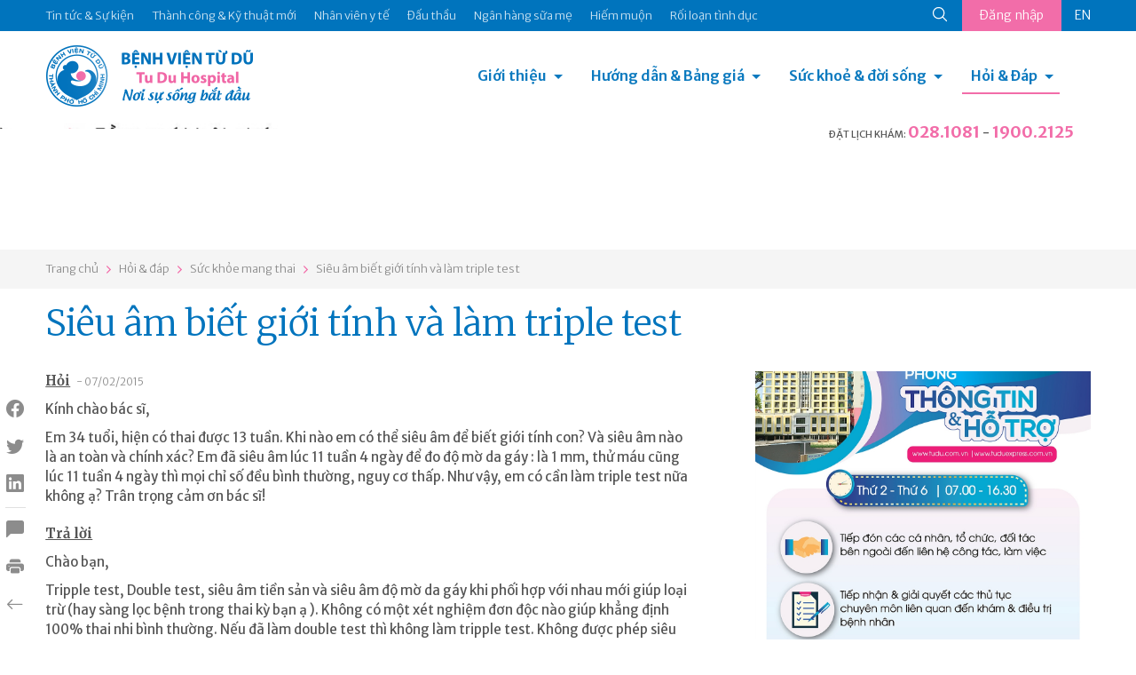

--- FILE ---
content_type: text/html; charset=utf-8
request_url: https://www.tudu.com.vn/vn/suc-khoe-mang-thai/sieu-am-biet-gioi-tinh-va-lam-triple-test/
body_size: 18335
content:
<!DOCTYPE html><html><head><!-- Powered by Hai Nhan CRM 3.5   http://www.hainhan.com --> 
 <title>Siêu âm biết giới tính và làm triple test</title><meta name="description" content="Siêu âm biết giới tính và làm triple test"><meta name="keywords" content="Siêu âm biết giới tính và làm triple test"><meta property="og:type" content="website" /><meta property="og:title"  content="Siêu âm biết giới tính và làm triple test"/><meta property="og:url"  content="http://tudu.com.vn/vn/index.html"/><meta property="og:image"  content="http://tudu.com.vn/images/logo-share.png"/><meta property="og:image:width" content="555"/><meta property="og:image:height" content="555"/><meta property="og:description" content="Siêu âm biết giới tính và làm triple test"/><meta name="viewport" content="width=device-width, initial-scale=1"><meta http-equiv="Content-Type" content="text/html; charset=UTF-8"><meta http-equiv="X-UA-Compatible" content="IE=edge"><meta name="viewport" content="width=device-width, initial-scale=1.0, minimum-scale=1.0, maximum-scale=1.0, user-scalable=no"><meta name="apple-mobile-web-app-capable" content="yes"><link rel="stylesheet" href="https://cdnjs.cloudflare.com/ajax/libs/normalize/5.0.0/normalize.min.css"><link href="https://cdn.jsdelivr.net/npm/bootstrap@5.0.2/dist/css/bootstrap.min.css" rel="stylesheet" integrity="sha384-EVSTQN3/azprG1Anm3QDgpJLIm9Nao0Yz1ztcQTwFspd3yD65VohhpuuCOmLASjC" crossorigin="anonymous"><link rel="stylesheet" href="/lib/css/swiper/dist/css/swiper.css"><link href="/lib/css/style.css" rel="stylesheet" type="text/css"><link href="/lib/css/comment.css" rel="stylesheet" type="text/css"><script type="text/javascript" src="/lib/js/jquery-1.12.3.min.js" ></script><script type="text/javascript" src="/lib/js/jquery-2.2.3.min.js"></script><script src="https://cdn.jsdelivr.net/npm/bootstrap@5.0.2/dist/js/bootstrap.bundle.min.js" integrity="sha384-MrcW6ZMFYlzcLA8Nl+NtUVF0sA7MsXsP1UyJoMp4YLEuNSfAP+JcXn/tWtIaxVXM" crossorigin="anonymous"></script><script type="module" src="https://unpkg.com/ionicons@7.1.0/dist/ionicons/ionicons.esm.js"></script><script nomodule src="https://unpkg.com/ionicons@7.1.0/dist/ionicons/ionicons.js"></script><link rel="stylesheet" href="/lib/js/layerslider/layerslider.css" type="text/css"><script src="/lib/js/layerslider/greensock.js" type="text/javascript"></script><script src="/lib/js/layerslider/layerslider.transitions.js" type="text/javascript"></script><script src="/lib/js/layerslider/layerslider.kreaturamedia.jquery.js" type="text/javascript"></script><script src="/lib/css/swiper/dist/js/swiper.min.js"></script><script language=JavaScript1.2 src="/lib/js/default.js" type=text/javascript></script><script language=JavaScript1.2 src="/lib/js/comment.js" type=text/javascript></script><script language="javascript" src="/lib/js/xmlhttp.js" type=text/javascript></script><link href="/lib/js/photoswipe/photoswipe.css?v=4.1.1-1.0.4" rel="stylesheet"><link href="/lib/js/photoswipe/default-skin/default-skin.css?v=4.1.1-1.0.4" rel="stylesheet"><script src="/lib/js/photoswipe/photoswipe.min.js?v=4.1.1-1.0.4"></script><script src="/lib/js/photoswipe/photoswipe-ui-default.min.js?v=4.1.1-1.0.4"></script><meta name="_mg-domain-verification" content="b564fdda838d43c4848c3e5af9e3ca89" /><meta name="a.validate.02" content="D57hZ40kJdNQ69Ex5ArsvTY6Yqrjx8EIwy2J" /></head><body><header><div class="menu-top"><div class="container"><ul class="nav-menu-top"><li><a href="https://tuduexpress.com.vn" target="_blank" title="Tin tức & Sự kiện" alt="Tin tức & Sự kiện">Tin tức & Sự kiện</a></li><li><a href="https://tuduexpress.com.vn/vn/tin-tuc-su-kien/tin-tuc/thanh-cong-va-ky-thuat-moi/" title="Thành công & Kỹ thuật mới" alt="Thành công & Kỹ thuật mới">Thành công & Kỹ thuật mới</a></li><li><a href="https://tuduexpress.com.vn/vn/nhan-vien-y-te/" title="Nhân viên y tế" alt="Nhân viên y tế">Nhân viên y tế</a></li><li><a href="https://tuduexpress.com.vn/vn/tin-tuc-su-kien/thong-tin-dau-thau/" title="Đấu thầu" alt="Đấu thầu">Đấu thầu</a></li><li><a href="https://nganhangsuame.tudu.com.vn" target="_blank" title="Ngân hàng sữa mẹ" alt="Ngân hàng sữa mẹ">Ngân hàng sữa mẹ</a></li><li><a href="https://hiemmuon.tudu.com.vn/" target="_blank" title="Hiếm muộn" alt="Hiếm muộn">Hiếm muộn</a></li><li><a href="https://tuduexpress.com.vn/vn/y-hoc-thuong-thuc/ke-hoach-gia-dinh/roi-loan-tinh-duc/" title="Rối loạn tình dục" alt="Rối loạn tình dục">Rối loạn tình dục</a></li></ul><div class="menu-top-right">  <div class="search-icon">  <form id="fsm" name="fsm" action="/xmlhttp.aspx?FID=6&Search=1" method="post">  <input type="text" id="searchid" name="searchid" placeholder="Tìm kiếm" onkeypress="return keyEnter(event)" class="search-input" onclick="this.value=''" autocomplete="off">  <a href="javascript:void(0);" id="searchico"><ion-icon name="search-outline"></ion-icon></a>  </form>  </div>  <div class="button-login">    <a href="/default.aspx?FID=3&AccountBar=1" id="login_text">Đăng nhập</a>    <script  type="text/javascript">    showXmlHttp2(xmlhttp_login_text, '/xmlhttp.aspx?FID=1412', 'login_text');    </script>  </div><div class='language'><a class='en' href="">EN</a></div></div></div></div><div class="container menu-bottom"><div class="logo"><a href="/vn/"><img src="/images/logo.png"></div><div class="menu"><link rel="stylesheet" href="/lib/css/cssmenu/styles.css"><script src="/lib/css/cssmenu/script.js"></script><div id="cssmenu"><ul><li class="has-sub"><a href="/vn/gioi-thieu/">Giới thiệu</a><ul><li><a style="" href="/vn/gioi-thieu/lich-su-hinh-thanh/">Lịch sử hình thành</a></li><li><a style="" href="/vn/gioi-thieu/co-cau-to-chuc/">Cơ cấu tổ chức</a></li><li><a style="" href="/vn/gioi-thieu/cac-chuyen-khoa/">Các chuyên khoa</a></li><li><a style="" href="/vn/gioi-thieu/phong-dao-tao-chi-dao-tuyen/">Phòng Đào tạo - Chỉ đạo tuyến</a></li><li><a style="" href="/vn/gioi-thieu/thu-vien-dien-tu/">Thư viện điện tử</a></li><li><a style="" href="/vn/gioi-thieu/van-ban-qui-pham-phap-luat/">Văn bản qui phạm pháp luật</a></li><li><a style="" href="/vn/gioi-thieu/van-ban-cua-benh-vien/">Văn bản của bệnh viện</a></li><li><a style="" href="/vn/gioi-thieu/ca-mo-viet-duc-va-tinh-nguoi/">Ca mổ Việt - Đức và tình người</a></li></ul></li><li class="has-sub"><a href="/vn/huong-dan-dich-vu/">Hướng dẫn & Bảng giá</a><ul><li><a style="" href="/vn/huong-dan-dich-vu/dich-vu-sanh-mo/">Dịch vụ Sanh / Mổ</a></li><li><a style="" href="/vn/huong-dan-dich-vu/kham-thai/">Khám thai</a></li><li><a style="" href="/vn/huong-dan-dich-vu/kham-phu-khoa/">Khám Phụ khoa</a></li><li><a style="" href="/vn/huong-dan-dich-vu/kham-hiem-muon/">Khám Hiếm muộn</a></li><li><a style="" href="/vn/huong-dan-dich-vu/kham-ke-hoach-gia-dinh/">Khám Kế hoạch gia đình</a></li><li><a style="" href="/vn/huong-dan-dich-vu/kham-nhi/">Khám Nhi</a></li><li><a style="" href="/vn/huong-dan-dich-vu/tao-hinh-tham-my/">Tạo hình thẩm mỹ</a></li><li><a style="" href="/vn/huong-dan-dich-vu/thu-tuc-hanh-chinh/">Thủ tục hành chính</a></li><li><a style="" href="/vn/huong-dan-dich-vu/bang-gia/">Bảng giá</a></li><li><a style="" href="/vn/huong-dan-dich-vu/kham-doan/">Khám Đoàn</a></li></ul></li><li class="has-sub"><a href="/vn/y-hoc-thuong-thuc/">Sức khoẻ & đời sống</a><ul><li><a style="" href="/vn/y-hoc-thuong-thuc/diem-bao/">Điểm báo</a></li><li><a style="" href="/vn/y-hoc-thuong-thuc/suc-khoe-phu-nu/">Sức khỏe phụ nữ</a></li><li><a style="" href="/vn/y-hoc-thuong-thuc/ke-hoach-gia-dinh/">Kế hoạch gia đình</a></li><li><a style="" href="/vn/y-hoc-thuong-thuc/hiem-muon/">Hiếm muộn</a></li><li><a style="" href="/vn/y-hoc-thuong-thuc/thong-tin-thuoc/">Thông tin thuốc</a></li><li><a style="" href="/vn/y-hoc-thuong-thuc/nuoi-con-bang-sua-me/">Nuôi con bằng sữa mẹ</a></li><li><a style="" href="/vn/y-hoc-thuong-thuc/to-roi-tu-van-gdsk/">Tờ rơi Tư vấn GDSK</a></li><li><a style="" href="/vn/y-hoc-thuong-thuc/giai-doan-tien-mang-thai/">Giai đoạn tiền mang thai</a></li><li><a style="" href="/vn/y-hoc-thuong-thuc/suc-khoe-thai-ky/">Sức khỏe thai kỳ</a></li><li><a style="" href="/vn/y-hoc-thuong-thuc/suc-khoe-sau-sanh-sau-mo/">Sức khỏe sau sanh/ sau mổ</a></li><li><a style="" href="/vn/y-hoc-thuong-thuc/benh-ly-phu-khoa/">Bệnh lý phụ khoa</a></li></ul></li><li class="has-sub active last-child"><a href="/default.aspx?FID=16&ViewAQMGroup=1">Hỏi & Đáp</a><ul><li><a href="/vn/thong-bao/">Thông báo</a></li><li><a href="/vn/bao-hiem-y-te/">Bảo hiểm y tế</a></li><li><a href="/vn/suc-khoe-mang-thai/">Sức khỏe mang thai</a></li><li><a href="/vn/suc-khoe-cua-be/">Sức khỏe của bé</a></li><li><a href="/vn/suc-khoe-phu-nu/">Sức khỏe phụ nữ</a></li><li><a href="/vn/cac-bien-phap-ngua-thai/">Các biện pháp ngừa thai</a></li><li><a href="/vn/hiem-muon-vo-sinh/">Hiếm muộn - Vô sinh</a></li><li><a href="/vn/roi-loan-tinh-duc-nam-nu/">Rối loạn tình dục Nam - Nữ</a></li><li><a href="/vn/khac/">Khác</a></li></ul></li><li class="menu-on-mobile"><a href="https://tuduexpress.com.vn" target="_blank" title="Tin tức & Sự kiện" alt="Tin tức & Sự kiện">Tin tức & Sự kiện</a></li><li class="menu-on-mobile"><a href="https://tudu.com.vn/vn/tin-tuc-su-kien/tin-tuc/thanh-cong-va-ky-thuat-moi/" title="Thành công & Kỹ thuật mới" alt="Thành công & Kỹ thuật mới">Thành công & Kỹ thuật mới</a></li><li class="menu-on-mobile"><a href="https://tudu.com.vn/vn/nhan-vien-y-te/" title="Nhân viên y tế" alt="Nhân viên y tế">Nhân viên y tế</a></li><li class="menu-on-mobile"><a href="https://tudu.com.vn/vn/tin-tuc-su-kien/thong-tin-dau-thau/" title="Đấu thầu" alt="Đấu thầu">Đấu thầu</a></li><li class="menu-on-mobile"><a href="https://nganhangsuame.tudu.com.vn" target="_blank" title="Ngân hàng sữa mẹ" alt="Ngân hàng sữa mẹ">Ngân hàng sữa mẹ</a></li><li class="menu-on-mobile"><a href="https://hiemmuon.tudu.com.vn/" target="_blank" title="Hiếm muộn" alt="Hiếm muộn">Hiếm muộn</a></li><li class="menu-on-mobile"><a href="https://tudu.com.vn/vn/y-hoc-thuong-thuc/ke-hoach-gia-dinh/roi-loan-tinh-duc/" title="Rối loạn tình dục" alt="Rối loạn tình dục">Rối loạn tình dục</a></li><li class="menu-on-mobile"><form id="fsmm" name="fsmm" action="/xmlhttp.aspx?FID=6&Search=1" method="post"><div class="search-cont"><input type="text" id="searchid_m" placeholder="Tìm kiếm" name="searchid_m" placeholder="" onkeypress="return keyEnter_m(event,'Search')" class="search-input" onclick="this.value=''"></div><div class="search-btn"><a class="search-icon" href="javascript:search_m('Search')"><ion-icon name="search-outline"></ion-icon></a></div></form></li><li class="menu-on-mobile button-login"><a href="javascript:void(0);">Đăng nhập</a><div class='language'><a class='en' href="">EN</a></div></li></ul></div></div><div class="hotline-header">  <div class="tab-head-top"></div>  <div class="tab-head"><span>ĐẶT LỊCH KHÁM: </span><a href="tel:0281081">028.1081</a> - <a href="tel:19002125">1900.2125</a></p></div></div></div></header><div id="slider-wrapper"><div id="layerslider" style="width: 1440px; height:164px; max-width: 3000px;"><div class="ls-slide" data-ls=""><img src="/data/2025/04/16/13185336_tudu-b2.jpg" class="ls-bg" alt="tudu-b2.jpg"/></div><div class="ls-slide" data-ls=""><img src="/data/2025/04/16/13194983_tudu-b1.jpg" class="ls-bg" alt="tudu-b1.jpg"/></div></div><script>jQuery("#layerslider").layerSlider({skin: 'fullwidth',hoverBottomNav: true,navStartStop: false,navButtons: false,pauseOnHover: false,skinsPath: '/lib/js/layerslider/skins/'});</script></div><div class="navigation"><div class="container"><div id="navpage"><div id="navitem"><a href="/vn/">Trang chủ</a></div><div id="navspace"><ion-icon name="chevron-forward-outline"></ion-icon></div><div id="navitem"><a href="/default.aspx?FID=16&ViewAQMGroup=1">Hỏi & đáp</a></div><div id="navspace"><ion-icon name="chevron-forward-outline"></ion-icon></div><div id="navitem"><a href="/vn/suc-khoe-mang-thai/">Sức khỏe mang thai</a></div><div id="navspace"><ion-icon name="chevron-forward-outline"></ion-icon></div><div id="navitem"><a href="/vn/suc-khoe-mang-thai/sieu-am-biet-gioi-tinh-va-lam-triple-test/">Siêu âm biết giới tính và làm triple test</a></div></div></div></div><section class="page-content"><div class="container"><div class="social_pin"><ul class="social_left"><li><a href="javascript:void(0);" onclick="share_fb('http://tudu.com.vn/vn/suc-khoe-mang-thai/sieu-am-biet-gioi-tinh-va-lam-triple-test/')" class="social_fb btn_share"><i class="bi bi-facebook"></i></a></li><li><a href="javascript:void(0);" onclick="share_twitter('http://tudu.com.vn/vn/suc-khoe-mang-thai/sieu-am-biet-gioi-tinh-va-lam-triple-test/');" class="social_twitter btn_share"><i class="bi bi-twitter"></i></a></li><li><a href="javascript:void(0);" onclick="share_linkedin('http://tudu.com.vn/vn/suc-khoe-mang-thai/sieu-am-biet-gioi-tinh-va-lam-triple-test/');" class="social_linkedin btn_share"><i class="bi bi-linkedin"></i></a></li><li class="border"><a href="#section_comment"><i class="bi bi-chat-left-fill"></i></a></li><li class="catalogue"><a href="javascript:void(0);" onclick="open_catalogue();"><i class="bi bi-card-list"></i></a><ul id="catalogue_view"></ul></li><li><a href="javascript:void(0);" onclick="print_html('content_article', 'Siêu âm biết giới tính và làm triple test');"><i class="bi bi-printer-fill"></i></a></li><li><a href="/vn/suc-khoe-mang-thai/"><i class="bi bi-arrow-left"></i></a></li></ul></div><div><div class="title-article"><h1>Siêu âm biết giới tính và làm triple test</h1></div><div class="row">      <div class="col-md-8 content-article"><div id="content_request"><p><span class="content-request-span">Hỏi</span><span class="date-post"> - 07/02/2015</span></p><div class="content-request">K&iacute;nh ch&agrave;o b&aacute;c sĩ,</p>
<p>Em 34 tuổi, hiện c&oacute; thai được 13 tuần. Khi n&agrave;o em c&oacute; thể si&ecirc;u &acirc;m để biết giới t&iacute;nh con? V&agrave; si&ecirc;u &acirc;m n&agrave;o l&agrave; an to&agrave;n v&agrave; ch&iacute;nh x&aacute;c? Em đ&atilde; si&ecirc;u &acirc;m l&uacute;c 11 tuần 4 ng&agrave;y để đo độ mờ da g&aacute;y : l&agrave; 1 mm, thử m&aacute;u cũng l&uacute;c 11 tuần 4 ng&agrave;y th&igrave; mọi chỉ số đều b&igrave;nh thường, nguy cơ thấp. Như vậy, em c&oacute; cần l&agrave;m triple test nữa kh&ocirc;ng ạ? Tr&acirc;n trọng cảm ơn b&aacute;c sĩ!</div></div><div id="content_reply"><p><span class="content-reply-span">Trả lời</span></p><div class="content-reply">Ch&agrave;o bạn,</p>
<p>Tripple test, Double test, si&ecirc;u &acirc;m tiền sản v&agrave; si&ecirc;u &acirc;m độ mờ da g&aacute;y khi phối hợp với nhau mới gi&uacute;p loại trừ (hay s&agrave;ng lọc bệnh trong thai kỳ bạn ạ ). Kh&ocirc;ng c&oacute; một x&eacute;t nghiệm đơn độc n&agrave;o gi&uacute;p khẳng định 100% thai nhi b&igrave;nh thường. Nếu đ&atilde; l&agrave;m double test th&igrave; kh&ocirc;ng l&agrave;m tripple test. Kh&ocirc;ng được ph&eacute;p si&ecirc;u &acirc;m giới t&iacute;nh thai nhi theo y&ecirc;u cầu bệnh nh&acirc;n (dương nhi&ecirc;n b&aacute;c sĩ khi si&ecirc;u &acirc;m vẫn biết) trừ những khảo s&aacute;t bệnh l&yacute; c&oacute; li&ecirc;n quan giới t&iacute;nh</p>
<p>Th&acirc;n mến,</p>
<p><strong><strong>Ths. BS Phan Thanh B&igrave;nh</strong>&nbsp;<br /></strong><strong>Khoa Chăm s&oacute;c trước sinh - BV Từ Dũ</strong></p>
</div></div><ins class="adsbygoogle" style="display:block"> <script data-cfasync="false" type="text/javascript" src="//onclickalgo.com/a/display.php?r=5546490"></script></ins>       </div>      <div class="col-md-4 menu-right"><div class="swiper-container s_adv"><div class="swiper-wrapper"><div class="swiper-slide"><div class="swiper-item-full"><div class="avatar-item" style="background-image:url('/data/2026/01/13/09162128_banner-03.jpg');"></div></div></div><div class="swiper-slide"><div class="swiper-item-full"><div class="avatar-item" style="background-image:url('/data/2026/01/07/16302791_banner-webtuduexpress.jpg');"></div></div></div><div class="swiper-slide"><div class="swiper-item-full"><div class="avatar-item" style="background-image:url('/data/2025/12/31/15113531_banner-webtuduexpress.jpg');"></div></div></div><div class="swiper-slide"><div class="swiper-item-full"><div class="avatar-item" style="background-image:url('/data/2025/10/31/10423838_web-03.jpg');"></div></div></div><div class="swiper-slide"><div class="swiper-item-full"><div class="avatar-item" style="background-image:url('/data/2025/10/23/14012265_phong-tu-vantudeexpress.jpg');"></div></div></div><div class="swiper-slide"><div class="swiper-item-full"><div class="avatar-item" style="background-image:url('/data/2025/10/06/14053837_hoc-tap-hcm-02.jpg');"></div></div></div><div class="swiper-slide"><div class="swiper-item-full"><div class="avatar-item" style="background-image:url('/data/2025/09/15/13282741_kg-vh-hc-m-02.jpg');"></div></div></div><div class="swiper-slide"><div class="swiper-item-full"><div class="avatar-item" style="background-image:url('/data/2025/07/25/22353076_banner-02.jpg');"></div></div></div><div class="swiper-slide"><div class="swiper-item-full"><div class="avatar-item" style="background-image:url('/data/2025/07/03/11574103_llv-t7-03.jpg');"></div></div></div><div class="swiper-slide"><div class="swiper-item-full"><div class="avatar-item" style="background-image:url('/data/2025/06/26/15505555_hm-llv-05.jpg');"></div></div></div><div class="swiper-slide"><div class="swiper-item-full"><div class="avatar-item" style="background-image:url('/data/2025/05/28/19345573_thong-tim-03.jpg');"></div></div></div><div class="swiper-slide"><div class="swiper-item-full"><div class="avatar-item" style="background-image:url('/data/2025/05/26/11425870_goi-sinh-moright-web.jpg');"></div></div></div><div class="swiper-slide"><div class="swiper-item-full"><div class="avatar-item" style="background-image:url('/data/2025/04/11/07495590_kv-104-v2292x443.jpg');"></div></div></div><div class="swiper-slide"><div class="swiper-item-full"><div class="avatar-item" style="background-image:url('/data/2025/04/10/14195639_td-bv-03.jpg');"></div></div></div><div class="swiper-slide"><div class="swiper-item-full"><div class="avatar-item" style="background-image:url('/data/2025/03/25/14291559_right-08.jpg');"></div></div></div><div class="swiper-slide"><div class="swiper-item-full"><div class="avatar-item" style="background-image:url('/data/2025/02/22/11035563_untitled-1-02.jpg');"></div></div></div><div class="swiper-slide"><div class="swiper-item-full"><div class="avatar-item" style="background-image:url('/data/2024/12/21/15200353_banner-02.jpg');"></div></div></div><div class="swiper-slide"><div class="swiper-item-full"><div class="avatar-item" style="background-image:url('/data/2024/12/05/13155840_home-tuduexpress.jpg');"></div></div></div><div class="swiper-slide"><div class="swiper-item-full"><div class="avatar-item" style="background-image:url('/data/2024/10/25/20360675_z5967238764526d0b15d8eae2b75a5f0e84b02b7b86809.jpg');"></div></div></div><div class="swiper-slide"><div class="swiper-item-full"><div class="avatar-item" style="background-image:url('/data/2025/10/23/14462906_tra-kq-qrstandee.jpg');"></div></div></div></div><!-- Add Pagination --><div class="swiper-pagination"></div><!-- Add Arrows --><div class="swiper-button-next"><ion-icon name="chevron-forward-outline"></ion-icon></div><div class="swiper-button-prev"><ion-icon name="chevron-back-outline"></ion-icon></div></div><!-- Initialize Swiper --><script>Swiper_Option_Adv('s_adv')</script>      </div></div></div></div></section><section class="section-other-articles"><div class="container title">  <div class="title-other-articles">Các bài viết khác</div></div><div class="container content-swiper"><div class="swiper-container s_other"><div class="swiper-wrapper"><div class="swiper-slide"><div class="aqm-item"><div class="aqm-item-title"><div class="aqm-item-datetime old"><span class="day">23</span><span class="month">tháng 03</span></div><div class="aqm-item-name"><a href="/vn/suc-khoe-mang-thai/xet-nghiem-thalasimia/">Xét nghiệm thalasimia</a></div></div><div class="aqm-item-content">K&iacute;nh ch&agrave;o chị Mỹ Hạnh</p>
<p>Anh chị n&ecirc;n v&agrave;o bệnh viện Từ Dũ khi thai từ 11 &ndash; 13 tuần để được kh&aacute;m thai, tư vấn, l&agrave;m c&aacute;c x&eacute;t nghiệm s&agrave;ng lọc v&agrave; chẩn đo&aacute;n bệnh thalassemia v&agrave; bất thường di truyền, dị tật bẩm sinh sớm.</p>
<p>Ch&uacute;c chị được như &yacute;.</p>
<p><strong>TS. BS. Nguyễn Khắc H&acirc;n Hoan</strong></p>
<p><strong>K.X&eacute;t nghiệm di truyền y học - BV Từ Dũ</strong>&nbsp;</p>

</div></div></div><div class="swiper-slide"><div class="aqm-item"><div class="aqm-item-title"><div class="aqm-item-datetime old"><span class="day">12</span><span class="month">tháng 03</span></div><div class="aqm-item-name"><a href="/vn/suc-khoe-mang-thai/các-loại-hình-sinh-tại-tù-dũ/">Các loại hình sinh tại Từ Dũ</a></div></div><div class="aqm-item-content">Ch&agrave;o bạn,</p>
<p>Hiện tại bệnh viện c&oacute; c&aacute;c g&oacute;i sinh ( kh&ocirc;ng mang t&iacute;nh chất trọn g&oacute;i m&agrave; chỉ c&oacute; chi ph&iacute; sinh ) :</p>
<p>Chi ph&iacute; sanh như sau :</p>
<p>+ Sinh thường : khoảng 2 triệu</p>
<p>+ Sinh dịch vụ : khoảng 4 triệu</p>
<p>+ Sinh mổ thường : khoảng 4,5 triệu</p>
<p>+ Sinh mổ dịch vụ : khoảng 6.5 triệu</p>
<p>+ Sinh dịch vụ gia đ&igrave;nh : khoảng 4.5 triệu</p>
<p>Chi ph&iacute; tr&ecirc;n chưa bao gồm tiền thuốc v&agrave; tiền ph&ograve;ng nằm sau sinh ( gi&aacute; từ 100.000 đến 2.000.000đ/ ph&ograve;ng/ ng&agrave;y - t&ugrave;y theo loại ph&ograve;ng bạn chọn, bạn sẽ được tư vấn về số lượng người 1 ph&ograve;ng c&ugrave;ng với gi&aacute; ph&ograve;ng tại quầy chăm s&oacute;c kh&aacute;ch h&agrave;ng.)</p>
<p>Với dịch vụ sinh gia đ&igrave;nh, khi bạn v&agrave;o ph&ograve;ng chuẩn bị sanh th&igrave; chị c&oacute; thể chọn 1 trong những người th&acirc;n của m&igrave;nh để c&ugrave;ng chị trải qua cuộc vượt cạn. Bạn c&oacute; thể tham khảo th&ecirc;m đường dẫn sau để biết về dịch vụ n&agrave;y :&nbsp;<a href=&#34;/vn/suc-khoe-mang-thai/hoi-ve-dich-vu-gia-dinh-cung-sinh/&#34;>http://tudu.com.vn/vn/suc-khoe-mang-thai/hoi-ve-dich-vu-gia-dinh-cung-sinh/</a></p>
<p>Với &#34;dịch vụ sanh dịch vụ&#34; th&igrave; kh&ocirc;ng &aacute;p dụng t&iacute;nh BHYT được bạn nh&eacute;.</p>
<p>Khi Bạn nhập viện sanh, người nh&agrave; sẽ được hướng dẫn v&agrave; ngồi đợi tại đơn vị Chăm s&oacute;c kh&aacute;ch h&agrave;ng của bệnh viện v&agrave; người nh&agrave; sẽ đăng k&yacute; giường nằm sau sanh cho sản phụ tại đ&acirc;y.</p>
<p>Ph&ograve;ng dịch vụ của bệnh viện c&oacute; nhiều loại, gi&aacute; tiền phụ thuộc v&agrave;o số giường trong ph&ograve;ng v&agrave; cơ sở vật chất tại ph&ograve;ng. Ph&ograve;ng dịch vụ một người tại Khu hậu sản M l&agrave; 1.200.000 đồng, Khu hậu sản H l&agrave; 700.000 đồng, 1.000.000 đồng, 1.500.000 đồng, tại Khu hậu sản N l&agrave; 1.500.000 đồng.&hellip;</p>
<p>Khi đến kh&aacute;m thai hoặc v&agrave;o nhập viện sanh, Bạn c&oacute; thể tham khảo th&ecirc;m bảng gi&aacute; ph&ograve;ng tại Đơn vị Chăm s&oacute;c kh&aacute;ch h&agrave;ng của bệnh viện.</p>
<p>Ch&uacute;c bạn vui, khỏe.</p>
<p><strong>CNHS. Th&aacute;i Thị Lệ Thu</strong><br /><strong>Ph&ograve;ng Điều dưỡng - Bệnh viện Từ Dũ</strong></p>
<p><strong>KS. Trần Thị Hoan<br />P. C&ocirc;ng nghệ th&ocirc;ng tin - BV Từ Dũ&nbsp;</strong></div></div></div><div class="swiper-slide"><div class="aqm-item"><div class="aqm-item-title"><div class="aqm-item-datetime old"><span class="day">04</span><span class="month">tháng 03</span></div><div class="aqm-item-name"><a href="/vn/suc-khoe-mang-thai/mang-thai-tuan-dau/">Mang thai tuần đầu</a></div></div><div class="aqm-item-content">Ch&agrave;o bạn,</p>
<p>Si&ecirc;u &acirc;m đầu d&ograve; &acirc;m đạo gi&uacute;p x&aacute;c định c&aacute;c thai kỳ sớm v&agrave; kh&ocirc;ng c&oacute; ảnh hưởng tr&ecirc;n thai, ni&ecirc;m mạc như vậy l&agrave; b&igrave;nh thường. C&aacute;c thuốc dưỡng thai trong giai đoạn n&agrave;y gồm acid folic, c&aacute;c progesterone tự nhi&ecirc;n v&agrave; si&ecirc;u &acirc;m kiểm lại sau 2 tuần. C&aacute;c loại thuốc bổ kh&aacute;c chỉ c&oacute; gi&aacute; trị hỗ trợ m&agrave; th&ocirc;i.</p>
<p>Th&acirc;n mến,</p>
<p><strong><strong>Ths. BS Phan Thanh B&igrave;nh</strong>&nbsp;<br /></strong><strong>Khoa Chăm s&oacute;c trước sinh - BV Từ Dũ</strong></p>
</div></div></div><div class="swiper-slide"><div class="aqm-item"><div class="aqm-item-title"><div class="aqm-item-datetime old"><span class="day">04</span><span class="month">tháng 03</span></div><div class="aqm-item-name"><a href="/vn/suc-khoe-mang-thai/xin-duoc-tu-van-15979/">Xin được tư vấn</a></div></div><div class="aqm-item-content">Ch&agrave;o bạn,</p>
<p>Bạn chỉ cần kh&aacute;m thai định kỳ đ&uacute;ng theo lịch ở những chỗ c&oacute; dịch vụ kh&aacute;m thai v&agrave; chẩn đo&aacute;n tiền sản tốt (H&ugrave;ng Vương, Từ Dũ) th&igrave; sẽ được cung cấp c&aacute;c khảo s&aacute;t cần thiết. Khi kh&aacute;m nhớ cho b&aacute;c sĩ biết đ&atilde; tiếp x&uacute;c c&aacute;c h&oacute;a chất g&igrave; v&agrave; mức độ tiếp x&uacute;c như thế n&agrave;o để c&oacute; hướng dẫn cụ thể hơn. Bạn an t&acirc;m, kh&ocirc;ng phải cứ tiếp x&uacute;c h&oacute;a chất l&agrave; sinh con dị tật đ&acirc;u</p>
<p>Th&acirc;n mến,</p>
<p><strong><strong>Ths. BS Phan Thanh B&igrave;nh</strong>&nbsp;<br /></strong><strong>Khoa Chăm s&oacute;c trước sinh - BV Từ Dũ</strong></p>
</div></div></div><div class="swiper-slide"><div class="aqm-item"><div class="aqm-item-title"><div class="aqm-item-datetime old"><span class="day">04</span><span class="month">tháng 03</span></div><div class="aqm-item-name"><a href="/vn/suc-khoe-mang-thai/vet-mo-boc-tach-nhan-xo-tu-cung-duoc-sanh-nga-am-dao-khong/">Vết mổ bóc tách nhân xơ tử cung được sanh ngã âm đạo không?</a></div></div><div class="aqm-item-content">Ch&agrave;o bạn,</p>

<p>Khi mổ b&oacute;c nh&acirc;n xơ kh&ocirc;ng cần ph&acirc;n biệt mổ ngang hay mổ dọc v&agrave; kh&ocirc;ng c&oacute; chỉ định sinh ng&atilde; &acirc;m đạo bạn ạ v&igrave; nguy cơ vỡ tử cung cao lắm trừ những trường hợp b&oacute;c u xơ dưới thanh mạc c&oacute; cuống th&ocirc;i. Bạn l&agrave;m mất giấy mổ th&igrave; bạn c&oacute; thể li&ecirc;n hệ ph&ograve;ng kế hoạch tổng hợp để xin lại hồ sơ nhưng theo t&ocirc;i biết c&aacute;c hồ sơ kh&ocirc;ng c&oacute; tai biến chỉ lưu kho khoảng 3 năm m&agrave; th&ocirc;i.</p>
<p>Th&acirc;n mến,</p>
<p><strong><strong>Ths. BS Phan Thanh B&igrave;nh</strong>&nbsp;<br /></strong><strong>Khoa Chăm s&oacute;c trước sinh - BV Từ Dũ</strong></p>
<p>
<div>Trường hợp của em cần xin lại giấy ra viện, em li&ecirc;n hệ Ph&ograve;ng Kế hoạch Tổng hợp, lầu 1, Khu D</div>
<div>em nh&eacute;</div>
<div>Ch&agrave;o em, ch&uacute;c em sức khỏe</div>
<div style=&#34;font-weight: bold;&#34;><strong>CV. Nguyễn Thị Phương Anh<br />P. Kế hoạch tổng hợp - BV Từ Dũ</strong></div>
</div></div></div><div class="swiper-slide"><div class="aqm-item"><div class="aqm-item-title"><div class="aqm-item-datetime old"><span class="day">04</span><span class="month">tháng 03</span></div><div class="aqm-item-name"><a href="/vn/suc-khoe-mang-thai/suc-khoe-thai-nhi-15984/">Sức khỏe thai nhi</a></div></div><div class="aqm-item-content">Ch&agrave;o Phượng,</p>
<p>C&aacute;c l&yacute; luận như tr&ecirc;n thường kh&ocirc;ng c&oacute; cơ sở khoa học, tuy nhi&ecirc;n nếu bạn ăn qu&aacute; cay c&oacute; thể g&acirc;y rối loạn ti&ecirc;u h&oacute;a v&agrave; c&oacute; thể g&acirc;y ti&ecirc;u chảy hoặc t&aacute;o b&oacute;n v&agrave; khi đ&oacute; kh&ocirc;ng c&oacute; lợi cho thai kỳ, c&ograve;n ăn đồ ăn t&iacute;nh h&agrave;n m&agrave; l&agrave;m b&eacute; vi&ecirc;m phổi l&agrave; chuyện v&ocirc; l&yacute; bạn ạ.</p>
<p>Th&acirc;n mến,</p>
<p><strong><strong>Ths. BS Phan Thanh B&igrave;nh</strong>&nbsp;<br /></strong><strong>Khoa Chăm s&oacute;c trước sinh - BV Từ Dũ</strong></p>
</div></div></div><div class="swiper-slide"><div class="aqm-item"><div class="aqm-item-title"><div class="aqm-item-datetime old"><span class="day">27</span><span class="month">tháng 02</span></div><div class="aqm-item-name"><a href="/vn/suc-khoe-mang-thai/em-muon-hoi-ve-ngay-rung-trung/">Em muốn hỏi về ngày rụng trứng</a></div></div><div class="aqm-item-content">Ch&agrave;o bạn,</p>
<p>Bạn n&ecirc;n quan hệ quanh ng&agrave;y rụng trứng th&igrave; &ldquo;ch&agrave;ng-tinh tr&ugrave;ng&rdquo; v&agrave; &ldquo;n&agrave;ng-trứng&rdquo; sẽ dễ &lsquo;gặp mặt v&agrave; b&eacute;n duy&ecirc;n&rsquo; hơn. Ng&agrave;y rụng trứng l&yacute; thuyết nếu chu kỳ kinh của bạn đều 28-30 ng&agrave;y l&agrave; v&agrave;o khoảng ng&agrave;y 14-16 của chu kỳ kinh. Bạn n&ecirc;n quan hệ vợ chồng đều đặn v&agrave;o tuần lễ quanh thời điểm n&agrave;y th&igrave; x&aacute;c suất thụ thai sẽ cao hơn.</p>
<p>Th&acirc;n mến,</p>
<p><strong>BS. Trịnh Nhựt Thư Hương<br /></strong><strong>Khoa Chăm s&oacute;c trước sinh - BV Từ Dũ</strong></p>
</div></div></div><div class="swiper-slide"><div class="aqm-item"><div class="aqm-item-title"><div class="aqm-item-datetime old"><span class="day">27</span><span class="month">tháng 02</span></div><div class="aqm-item-name"><a href="/vn/suc-khoe-mang-thai/suc-khoe-15749/">Sức khỏe</a></div></div><div class="aqm-item-content">Ch&agrave;o bạn,</p>

<p>Kh&ocirc;ng r&otilde; nang buồng trứng của bạn được m&ocirc; tả k&iacute;ch thước, c&aacute;c đặc t&iacute;nh qua si&ecirc;u &acirc;m như thế n&agrave;o, nghĩ nhiều l&agrave; nang hay u? &nbsp;T&igrave;nh trạng thai kỳ hiện ra sao.</p>
<p>- Nếu l&agrave; u buồng trứng : Xử tr&iacute; thai kỳ v&agrave; u buồng trứng t&ugrave;y thuộc v&agrave;o nhiều yếu tố: tuổi thai, k&iacute;ch thước mật độ đặc t&iacute;nh khối u buồng trứng c&aacute;c chất sinh h&oacute;a chỉ điểm u&hellip;</p>
<p>- Nếu l&agrave; nang buồng trứng c&oacute; thể&nbsp; l&agrave; nang buồng trứng cơ nang, hoặc nang ho&agrave;ng thể thai kỳ, th&igrave; chỉ theo d&otilde;i v&agrave; kh&ocirc;ng can thiệp g&igrave; th&ecirc;m.</p>
<p>- Một số trường hợp, v&iacute; dụ khối u to, nghi ngờ &aacute;c t&iacute;nh, hay c&oacute; biến chứng xoắn, c&oacute; thể sẽ được can thiệp phẫu thuật (nội soi hoặc mổ hở).</p>
<p>V&igrave; bạn kh&ocirc;ng m&ocirc; tả r&otilde; đặc t&iacute;nh khối nang n&ecirc;n kh&ocirc;ng thể ti&ecirc;n lượng với việc mang thai của bạn.</p>
<p>Th&acirc;n mến,</p>
<p><strong>BS. Trịnh Nhựt Thư Hương<br /></strong><strong>Khoa Chăm s&oacute;c trước sinh - BV Từ Dũ</strong></div></div></div><div class="swiper-slide"><div class="aqm-item"><div class="aqm-item-title"><div class="aqm-item-datetime old"><span class="day">27</span><span class="month">tháng 02</span></div><div class="aqm-item-name"><a href="/vn/suc-khoe-mang-thai/kham-thai-15804/">Khám thai</a></div></div><div class="aqm-item-content">Ch&agrave;o bạn,</p>

<p>B&aacute;c sĩ tại Khoa Chăm s&oacute;c trước sinh bệnh viện Từ Dũ sẽ dựa tr&ecirc;n những g&igrave; đ&atilde; ghi nhận trong hồ sơ kh&aacute;m thai của bạn, để đ&aacute;nh gi&aacute; thai kỳ v&agrave; thực hiện tiếp những g&igrave; c&ograve;n thiếu v&agrave; chưa l&agrave;m; kh&ocirc;ng cho chỉ định x&eacute;t nghiệm lại nếu kh&ocirc;ng cần thiết.</p>
<p>Bạn vẫn uống theo toa b&aacute;c sĩ ở ph&ograve;ng kh&aacute;m tư k&ecirc; toa. Khi đi kh&aacute;m tại bệnh viện, b&aacute;c sĩ sẽ cho toa thuốc mới khi bạn đi kh&aacute;m v&agrave; đ&atilde; hết thuốc cũ.</p>
<p>Th&acirc;n mến,</p>
<p><strong>BS. Trịnh Nhựt Thư Hương<br /></strong><strong>Khoa Chăm s&oacute;c trước sinh - BV Từ Dũ</strong></div></div></div><div class="swiper-slide"><div class="aqm-item"><div class="aqm-item-title"><div class="aqm-item-datetime old"><span class="day">27</span><span class="month">tháng 02</span></div><div class="aqm-item-name"><a href="/vn/suc-khoe-mang-thai/co-thai-hay-khong-15797/">Có thai hay không</a></div></div><div class="aqm-item-content">Ch&agrave;o bạn,</p>
<p>Si&ecirc;u &acirc;m, d&ugrave; qua ng&atilde; bụng hay qua ng&atilde; &acirc;m đạo vẫn chưa c&oacute; bằng chứng khoa học n&agrave;o chứng minh l&agrave; g&acirc;y hại cho thai. Mỗi loại đầu d&ograve; si&ecirc;u &nbsp;&acirc;m sẽ c&oacute; những đặc t&iacute;nh kh&aacute;c biệt nhau, v&agrave; chỉ định cụ thể trong những t&igrave;nh huống l&acirc;m s&agrave;ng kh&aacute;c nhau. Si&ecirc;u &acirc;m khi tuổi thai c&ograve;n sớm vẫn chưa thể thấy t&uacute;i thai, một số trường hợp c&oacute; thể c&oacute; h&igrave;nh ảnh t&uacute;i thai giả.</p>
<p>Si&ecirc;u &acirc;m với đầu d&ograve; qua ng&atilde; &acirc;m đạo sẽ thấy h&igrave;nh ảnh thai nhi sớm hơn, từ tuổi thai khoảng 4 &ndash; 5 tuần. Si&ecirc;u &acirc;m ng&atilde; bụng sẽ thấy trễ hơn, khi tuổi thai khoảng 6-7 tuần.</p>
<p>Bạn c&oacute; thể được chỉ định thử m&aacute;u, định lượng beta hCG (một nội tiết tố thai kỳ) để x&aacute;c định chắc chắn mang thai.&nbsp;</p>
<p>Bạn n&ecirc;n t&aacute;i kh&aacute;m v&agrave; si&ecirc;u &acirc;m theo đ&uacute;ng lịch hẹn của b&aacute;c sĩ sản khoa để đ&aacute;nh gi&aacute; t&igrave;nh trạng thai.</p>

<p>Th&acirc;n mến,</p>
<p><strong>BS. Trịnh Nhựt Thư Hương<br /></strong><strong>Khoa Chăm s&oacute;c trước sinh - BV Từ Dũ</strong></p>
</div></div></div><div class="swiper-slide"><div class="aqm-item"><div class="aqm-item-title"><div class="aqm-item-datetime old"><span class="day">27</span><span class="month">tháng 02</span></div><div class="aqm-item-name"><a href="/vn/suc-khoe-mang-thai/suc-khoe-mang-thai-15806/">Sức khỏe mang thai</a></div></div><div class="aqm-item-content">Ch&agrave;o bạn,</p>
<p>Bạn n&ecirc;n n&ecirc;u r&otilde; t&igrave;nh trạng thai ghi nhận qua si&ecirc;u &acirc;m, bạn n&ecirc;n đến kh&aacute;m để x&aacute;c định t&igrave;nh trạng ra huyết &acirc;m đạo thế n&agrave;o, cổ tử cung c&oacute; mở hay kh&ocirc;ng. Dịch m&agrave;u n&acirc;u l&agrave; huyết cũ, c&oacute; thể sẽ mất v&agrave;i ng&agrave;y mới c&oacute; thể hết hẳn, v&igrave; huyết sẽ đọng trong &acirc;m đạo, kh&oacute; c&oacute; thể ra hết một lần. Ngo&agrave;i ra, x&eacute;t nghiệm &beta; hCG thế n&agrave;o? Bạn n&ecirc;n đến kh&aacute;m lại theo lịch hẹn của b&aacute;c sĩ để theo d&otilde;i diễn tiến thai kỳ</p>
<p>Hiện tại chưa c&oacute; đủ bằng chứng khoa học về mối li&ecirc;n quan giữa amoniac v&agrave; thai, n&ecirc;n kh&oacute; c&oacute; thể đưa ra kết luận.</p>
<p>Th&acirc;n mến,</p>
<p><strong>BS. Trịnh Nhựt Thư Hương<br /></strong><strong>Khoa Chăm s&oacute;c trước sinh - BV Từ Dũ</strong></p>
</div></div></div><div class="swiper-slide"><div class="aqm-item"><div class="aqm-item-title"><div class="aqm-item-datetime old"><span class="day">26</span><span class="month">tháng 02</span></div><div class="aqm-item-name"><a href="/vn/suc-khoe-mang-thai/suc-khoe-mang-thai-15684/">Sức khỏe mang thai</a></div></div><div class="aqm-item-content">Ch&agrave;o chị,</p>
<p>Blucals soft cap chứa canxi carbonat 750mg v&agrave; cholecalciferol 100IU, thuốc n&agrave;y được chỉ định để bổ sung canxi v&agrave; vitamin D cho phụ nữ đang mang thai.</p>
<p>Melorich 7,5mg c&oacute; th&agrave;nh phần l&agrave; meloxicam thuộc nh&oacute;m thuốc kh&aacute;ng vi&ecirc;m kh&ocirc;ng steroid, thuộc nh&oacute;m C theo ph&acirc;n loại của Cơ quản quản l&yacute; thuốc v&agrave; thực phẩm (FDA) của Hoa Kỳ. FDA đ&atilde; thiết lập hệ thống ph&acirc;n loại mức độ an to&agrave;n của thuốc tr&ecirc;n phụ nữ mang thai bao gồm 5 nh&oacute;m A, B, C, D, X theo thứ tự nguy cơ đối với b&agrave;o thai tăng dần. Nh&oacute;m C c&oacute; nghĩa l&agrave; nghi&ecirc;n cứu tr&ecirc;n động vật cho thấy t&aacute;c dụng c&oacute; hại đối với b&agrave;o thai v&agrave; kh&ocirc;ng c&oacute; nghi&ecirc;n cứu c&oacute; kiểm so&aacute;t ở phụ nữ mang thai; hoặc l&agrave; chưa c&oacute; nghi&ecirc;n cứu tr&ecirc;n người v&agrave; động vật.</p>
<p>Remantin 500mg chứa glucosamin sulfat sodium chlorid, hiện c&oacute; &iacute;t dữ liệu nghi&ecirc;n cứu về mức độ an to&agrave;n khi sử dụng thuốc n&agrave;y trong thai kỳ. Nh&agrave; sản xuất khuyến c&aacute;o phải thận trọng khi d&ugrave;ng cho phụ nữ c&oacute; thai.</p>
<p>Donatryl chứa chondroitin sodium sulfate, gamma-orizanol v&agrave; c&aacute;c đa sinh tố như vitamin B1 (fursultiamine), vitamin B12 (cyanocobalamin), vitamin B2 (riboflavin butyrate), vitamin B3 (nicotinamide), vitamin B5 (calcium pantothenate), vitamin B6 (pyridoxine hydrochloride), vitamin E (tocopherol acetate). Hai hoạt chất chondroitin sodium sulfate v&agrave; gamma-orizanol kh&ocirc;ng c&oacute; dữ liệu nghi&ecirc;n cứu về nguy cơ đối với thai nhi.</p>
<p>Đối với t&ecirc;n thuốc kh&ocirc;ngruan 50mg, chị cần cho biết th&ecirc;m th&agrave;nh phần hoạt chất của thuốc để c&oacute; thể tra cứu ch&iacute;nh x&aacute;c th&ocirc;ng tin.</p>
<p>Chị n&ecirc;n th&ocirc;ng b&aacute;o với c&aacute;c b&aacute;c sĩ chuy&ecirc;n khoa về t&igrave;nh trạng mang thai của m&igrave;nh v&agrave; tất cả những thuốc chị đ&atilde; sử dụng trong thời gian n&agrave;y để thầy thuốc lựa chọn loại thuốc ph&ugrave; hợp v&agrave; an to&agrave;n, cũng như theo d&otilde;i s&aacute;t thai kỳ.</p>
<p>Ch&uacute;c chị c&oacute; một thai kỳ khỏe mạnh v&agrave; đến ng&agrave;y mẹ tr&ograve;n con vu&ocirc;ng.</p>
<p><strong>Ths. Ds. Nguyễn Thị Th&uacute;y Anh<br />Khoa dược - BV Từ Dũ</strong></div></div></div><div class="swiper-slide"><div class="aqm-item"><div class="aqm-item-title"><div class="aqm-item-datetime old"><span class="day">26</span><span class="month">tháng 02</span></div><div class="aqm-item-name"><a href="/vn/suc-khoe-mang-thai/mang-thai-sau-khi-chua-trung/">Mang thai sau khi chửa trứng</a></div></div><div class="aqm-item-content">Ch&agrave;o bạn,</p>
<p>T&oacute;m lại, bạn bị thai trứng th&aacute;ng 4/2014, v&agrave; sau đ&oacute; diễn tiến th&agrave;nh u nguy&ecirc;n b&agrave;o nu&ocirc;i, c&oacute; điều trị MTX; sau điều trị, beta hCG diễn tiến tốt.&nbsp;</p>
<p>V&igrave; kh&ocirc;ng nắm được đầy đủ bệnh &aacute;n của bạn n&ecirc;n ch&uacute;ng t&ocirc;i kh&ocirc;ng thể đ&aacute;nh gi&aacute; nguy cơ v&agrave; giai đoạn của bạn, cũng như&nbsp; kh&ocirc;ng thể đ&aacute;nh gi&aacute; điểm ti&ecirc;n lượng của bạn theo WHO</p>
<p>Về vấn đề ngừa thai sau điều trị u nguy&ecirc;n b&agrave;o nu&ocirc;i, khuyến c&aacute;o : thời gian phải theo d&otilde;i sau u nguy&ecirc;n b&agrave;o nu&ocirc;i l&agrave; 2 năm; nếu bạn c&oacute; thai lại sớm (&lt;12 th&aacute;ng), bạn phải được kh&aacute;m v&agrave; theo d&otilde;i rất kỹ để đ&aacute;nh gi&aacute; diễn tiến của bệnh.</p>
<p>Phương ph&aacute;p tr&aacute;nh thai l&agrave; d&ugrave;ng thuốc vi&ecirc;n tr&aacute;nh thai hoặc d&ugrave;ng bao cao su.</p>
<p>Trước khi mang thai lại, bạn phải được kh&aacute;m tổng qu&aacute;t cũng như sản phụ khoa chuy&ecirc;n biệt v&agrave; l&agrave;m một số x&eacute;t nghiệm để đ&aacute;nh gi&aacute; bạn c&oacute; thể mang thai an to&agrave;n lại được hay chưa.</p>
<p>Th&acirc;n mến,</p>
<p><strong>BS. Trịnh Nhựt Thư Hương<br /></strong><strong>Khoa Chăm s&oacute;c trước sinh - BV Từ Dũ</strong></p>

</div></div></div><div class="swiper-slide"><div class="aqm-item"><div class="aqm-item-title"><div class="aqm-item-datetime old"><span class="day">26</span><span class="month">tháng 02</span></div><div class="aqm-item-name"><a href="/vn/suc-khoe-mang-thai/xin-bac-si-tu-van-15786/">Xin bác sĩ tư vấn</a></div></div><div class="aqm-item-content">Ch&agrave;o bạn,</p>
<p>Bạn đ&atilde; c&oacute; thể đến kh&aacute;m v&agrave; được tư vấn ở thời điểm n&agrave;y. Bạn n&ecirc;n đến Đơn vị tiền sản-Khoa Chăm s&oacute;c trước sinh (khu M1 lầu &nbsp;1) &ndash;BV Từ Dũ để được tư vấn, kh&aacute;m v&agrave; cho thuốc, chuẩn bị cho lần mang thai kế.</p>
<p>Th&acirc;n mến,</p>
<p><strong>BS. Trịnh Nhựt Thư Hương<br /></strong><strong>Khoa Chăm s&oacute;c trước sinh - BV Từ Dũ</strong></p>
</div></div></div><div class="swiper-slide"><div class="aqm-item"><div class="aqm-item-title"><div class="aqm-item-datetime old"><span class="day">26</span><span class="month">tháng 02</span></div><div class="aqm-item-name"><a href="/vn/suc-khoe-mang-thai/viem-duong-tieu-khi-mang-thai/">Viêm đường tiểu khi mang thai</a></div></div><div class="aqm-item-content">Ch&agrave;o bạn,</p>
<p>Bạn đ&atilde; được thực hiện tổng ph&acirc;n t&iacute;ch nước tiểu 10 th&ocirc;ng số. Test n&agrave;y l&agrave; test nhanh, định t&iacute;nh, để x&aacute;c định sự hiện diện nhiều hay &iacute;t tương đối c&aacute;c th&agrave;nh phần tr&ecirc;n. B&igrave;nh thường, kh&ocirc;ng c&oacute; sự hiện diện của hồng cầu (blood), bạch cầu (leucocytes) trong nước tiểu, nhưng với điều kiện phải lấy nước tiểu đ&uacute;ng c&aacute;ch, lấy nước tiểu giữa d&ograve;ng, khi lấy, nếu c&oacute; dịch tiết &acirc;m đạo th&igrave; vẫn c&oacute; những th&agrave;nh phần n&agrave;y; n&ecirc;n đ&acirc;y chưa phải l&agrave; ti&ecirc;u chuẩn v&agrave;ng để chẩn đo&aacute;n nhiễm tr&ugrave;ng tiểu. Phải l&agrave;m th&ecirc;m x&eacute;t nghiệm, bạn sẽ được chỉ định khi đi kh&aacute;m thai. Lời khuy&ecirc;n l&agrave; bạn n&ecirc;n uống nước nhiều, v&igrave; một trong những cơ chế bảo vệ đường tiểu l&agrave; sự lưu th&ocirc;ng của nước tiểu.</p>
<p>Th&acirc;n mến,</p>
<p><strong>BS. Trịnh Nhựt Thư Hương<br /></strong><strong>Khoa Chăm s&oacute;c trước sinh - BV Từ Dũ</strong></p>
</div></div></div><div class="swiper-slide"><div class="aqm-item"><div class="aqm-item-title"><div class="aqm-item-datetime old"><span class="day">26</span><span class="month">tháng 02</span></div><div class="aqm-item-name"><a href="/vn/suc-khoe-mang-thai/em-nen-chuan-bi-gi-truoc-khi-mang-thai/">Em nên chuẩn bị gì trước khi mang thai</a></div></div><div class="aqm-item-content">Ch&agrave;o bạn,</p>
<p>Bổ sung acid folic rất cần thiết khi mang thai, v&igrave; gi&uacute;p ph&ograve;ng ngừa được một số dị tật bẩm sinh mang thai, như kiếm khuyết ống thần kinh..Bạn đ&atilde; c&oacute; sự chuẩn bị như vậy l&agrave; rất tốt. Bạn n&ecirc;n đến kh&aacute;m v&agrave; sẽ được chỉ định toa thuốc cụ thể tại&nbsp; Đơn vị tiền sản-Khoa Chăm s&oacute;c trước sinh.</p>
<p>Nếu bạn đ&atilde; được chẩn đo&aacute;n thiếu m&aacute;u th&igrave; cũng n&ecirc;n đến Đơn vị tiền sản để được chỉ định x&eacute;t nghiệm t&igrave;m nguy&ecirc;n nh&acirc;n. C&aacute;c nguy&ecirc;n nh&acirc;n kh&aacute;c nhau sẽ được xử tr&iacute; kh&aacute;c nhau. Nếu thiếu&nbsp; m&aacute;u hồng cầu nhỏ nhược sắc, sẽ được định hướng t&igrave;m nguy&ecirc;n nh&acirc;n c&oacute; li&ecirc;n quan đến yếu tố di truyền (do gen). Nếu do thiếu sắt th&igrave; sẽ được bổ sung sắt liều ph&ugrave; hợp v&agrave; kiểm tra lại sau đ&oacute;.</p>
<p>Th&acirc;n mến,</p>
<p><strong>BS. Trịnh Nhựt Thư Hương<br /></strong><strong>Khoa Chăm s&oacute;c trước sinh - BV Từ Dũ</strong></p>
</div></div></div><div class="swiper-slide"><div class="aqm-item"><div class="aqm-item-title"><div class="aqm-item-datetime old"><span class="day">26</span><span class="month">tháng 02</span></div><div class="aqm-item-name"><a href="/vn/suc-khoe-mang-thai/suc-khoe-sinh-san-15742/">Sức khỏe sinh sản</a></div></div><div class="aqm-item-content">Ch&agrave;o bạn,</p>
<p>Vậy l&agrave; bạn bị ra huyết &acirc;m đạo bất thường theo kiểu rong huyết từ 16/12 đến 24/1. Beta hCG của bạn xuất hiện trong m&aacute;u, nghĩa l&agrave; bạn c&oacute; thai, nhưng diễn tiến kh&ocirc;ng tăng m&agrave; lại giảm dần theo thời gian, n&ecirc;n nhiều khả năng nhất l&agrave; sẩy thai tự nhi&ecirc;n giai đoạn sớm. Khi bị sẩy thai, huyết &acirc;m đạo c&oacute; thể ra k&eacute;o d&agrave;i hơn kinh, lượng cũng nhiều hơn, c&oacute; thể k&egrave;m đau bụng nhiều hơn. Cũng c&oacute; khả năng l&agrave; m&aacute;u ra lần n&agrave;y l&agrave; của chu kỳ kinh nguyệt mới. Bạn kh&ocirc;ng m&ocirc; tả cụ thể v&agrave; li&ecirc;n tục t&iacute;nh chất ra m&aacute;u như thế n&agrave;o, v&agrave; phải được kh&aacute;m l&acirc;m s&agrave;ng để ghi nhận t&iacute;nh chất của huyết &acirc;m đạo n&ecirc;n rất kh&oacute; đ&aacute;nh gi&aacute;. Hơn nữa, mặc d&ugrave; chỉ số &beta;hCG c&oacute; giảm nhưng chậm n&ecirc;n vẫn chưa thể loại trừ khả năng bạn bị thai ngo&agrave;i tử cung. V&igrave; vậy bạn n&ecirc;n đến kh&aacute;m tại cơ sở y tế chuy&ecirc;n khoa để được chẩn đo&aacute;n v&agrave; xử tr&iacute; ph&ugrave; hợp.</p>
<p>Th&acirc;n mến,</p>
<p><strong>BS. Trịnh Nhựt Thư Hương<br /></strong><strong>Khoa Chăm s&oacute;c trước sinh - BV Từ Dũ</strong></p>
</div></div></div><div class="swiper-slide"><div class="aqm-item"><div class="aqm-item-title"><div class="aqm-item-datetime old"><span class="day">26</span><span class="month">tháng 02</span></div><div class="aqm-item-name"><a href="/vn/suc-khoe-mang-thai/bi-boc-tach-10/">Bị bóc tách #10%</a></div></div><div class="aqm-item-content"><div>
<table cellspacing=&#34;0&#34; cellpadding=&#34;0&#34; align=&#34;left&#34;>
<tbody>
<tr>
<td align=&#34;left&#34; valign=&#34;top&#34;>
<p>Ch&agrave;o bạn,</p>
</td>
</tr>
</tbody>
</table>
</div>
<div></div>
<p>B&oacute;c t&aacute;ch t&uacute;i thai l&agrave; một từ m&ocirc; tả   ghi nhận của si&ecirc;u &acirc;m, khi c&oacute; sự hiện diện của cấu tr&uacute;c dạng dịch quanh t&uacute;i   thai, c&oacute; thể bạn sẽ nghe th&ecirc;m một số thuật ngữ kh&aacute;c như tụ dịch quanh t&uacute;i   thai, động thai v.vv. Ghi nhận trong khoảng 30% c&aacute;c thai kỳ diễn tiến b&igrave;nh   thường c&oacute; dấu chứng n&agrave;y, v&agrave; c&oacute; thể l&agrave; một dấu chứng chẩn đo&aacute;n dọa sẩy thai.   Diễn tiến thai kỳ vẫn c&oacute; thể b&igrave;nh thường nếu kh&ocirc;ng k&egrave;m theo những dấu hiệu   kh&aacute;c như đau bụng, ra huyết &acirc;m đạo v.vv. Bạn kh&ocirc;ng m&ocirc; tả t&igrave;nh trạng thai tr&ecirc;n   si&ecirc;u &acirc;m (tuổi thai ph&ugrave; hợp kh&ocirc;ng, tim thai thế n&agrave;o, vị tr&iacute; b&oacute;c t&aacute;ch so với   b&aacute;nh nhau thế n&agrave;o) v&agrave; c&aacute;c dấu chứng l&acirc;m s&agrave;ng kh&aacute;c n&ecirc;n kh&oacute; đưa ra ti&ecirc;n lượng   cho bạn. Bạn n&ecirc;n đến kh&aacute;m theo hẹn của b&aacute;c sĩ để theo d&otilde;i t&igrave;nh trạng thai.</p>
<p>Th&acirc;n mến,</p>
<p><strong>BS. Trịnh Nhựt Thư Hương<br /></strong><strong>Khoa Chăm s&oacute;c trước sinh - BV Từ Dũ</strong></div></div></div><div class="swiper-slide"><div class="aqm-item"><div class="aqm-item-title"><div class="aqm-item-datetime old"><span class="day">26</span><span class="month">tháng 02</span></div><div class="aqm-item-name"><a href="/vn/suc-khoe-mang-thai/bi-cung-bung-duoi/">Bị cứng bụng dưới</a></div></div><div class="aqm-item-content">Ch&agrave;o bạn,</p>
<p>Vấn đề quan trọng l&agrave; bạn c&oacute; xuất hiện cơn g&ograve; tử cung hay kh&ocirc;ng. G&ograve; tử cung sẽ xuất hiện từng cơn (c&oacute; đoạn nghỉ-xen kẽ l&uacute;c g&ograve; cứng), c&oacute; thể g&acirc;y đau. V&agrave; cơn g&ograve; tử cung xuất hiện đều đặn c&oacute; thể l&agrave; triệu chứng của dọa sanh non. Triệu chứng bạn m&ocirc; tả chỉ l&agrave; căng bụng &nbsp;khi nằm ngửa, kh&ocirc;ng ph&ugrave; hợp lắm với đặc t&iacute;nh cơn g&ograve; tử cung. Bạn n&ecirc;n đến kh&aacute;m để được chẩn đo&aacute;n v&agrave; xử tr&iacute; ph&ugrave; hợp.</p>
<p>Th&acirc;n mến,</p>
<p><strong>BS. Trịnh Nhựt Thư Hương<br /></strong><strong>Khoa Chăm s&oacute;c trước sinh - BV Từ Dũ</strong></p>
</div></div></div><div class="swiper-slide"><div class="aqm-item"><div class="aqm-item-title"><div class="aqm-item-datetime old"><span class="day">26</span><span class="month">tháng 02</span></div><div class="aqm-item-name"><a href="/vn/suc-khoe-mang-thai/mang-thai-thoi-ky-dau/">Mang thai thời kỳ đầu</a></div></div><div class="aqm-item-content">Ch&agrave;o bạn,</p>

<p>Isonace c&oacute; dược chất l&agrave; isotretinoin, c&oacute; ph&acirc;n loại X đối với thai kỳ theo FDA (Cục quản l&yacute; dược v&agrave; thực phẩm Hoa Kỳ); nghĩa l&agrave; đ&atilde; c&oacute; bằng chứng (dựa v&agrave;o c&aacute;c nghi&ecirc;n cứu khoa học đủ mạnh để kết luận) ảnh hưởng tr&ecirc;n thai, g&acirc;y dị tật thai, n&ecirc;n được khuyến c&aacute;o kh&ocirc;ng sử dụng trong thai kỳ. Bạn đ&atilde; ngưng sử dụng từ th&aacute;ng 10. Bạn n&ecirc;n n&oacute;i r&otilde; tuổi thai hiện giờ l&agrave; bao nhi&ecirc;u để biết được ng&agrave;y thụ thai (bạn phải đi kh&aacute;m v&agrave; si&ecirc;u &acirc;m mới c&oacute; thể biết được tuổi thai); từ đ&oacute; suy ra thuốc c&oacute; thể ảnh hưởng tr&ecirc;n thai kỳ hay kh&ocirc;ng, nếu đ&atilde; ngưng từ trước khi thụ thai th&igrave; kh&ocirc;ng c&oacute; mối li&ecirc;n quan tới dị tật thai.</p>
<p>Về dấm đen th&igrave; kh&ocirc;ng thể trả lời bạn được v&igrave; t&ocirc;i kh&ocirc;ng r&otilde; th&agrave;nh phần dược chất trong dấm đen; cũng như kh&ocirc;ng c&oacute; nghi&ecirc;n cứu khoa học n&agrave;o về dấm đen-dị tật thai n&ecirc;n kh&ocirc;ng thể kết luận được.</p>
<p>Th&acirc;n mến,</p>
<p><strong>BS. Trịnh Nhựt Thư Hương<br /></strong><strong>Khoa Chăm s&oacute;c trước sinh - BV Từ Dũ</strong></div></div></div></div><!-- Add Pagination --><div class="swiper-pagination"></div><!-- Add Arrows --><div class="swiper-button-next"><ion-icon name="chevron-forward-outline"></ion-icon></div><div class="swiper-button-prev"><ion-icon name="chevron-back-outline"></ion-icon></div></div><!-- Initialize Swiper --><script>Swiper_Option_Other('s_other')</script></div></section><section class="home-connect section-home"><div class="container title"><div class="title">  <h2>Kết nối với Bệnh viện Từ Dũ</h2>  <div class="des-title"></div>  <div class="content-connect"><p><a href="https://www.tiktok.com/@benhvientudu" target="_blank"><img style="height: 60px;" src="/data/image/social_ico/tiktok.png" alt="" /></a> <a href="https://www.facebook.com/BenhvienTuDu2015/" target="_blank"><img style="height: 60px;" src="/data/image/social_ico/facebook.png" alt="" /></a> <a href="https://www.youtube.com/channel/UCuvm2yh-3Xag4TZN3QpuOfQ" target="_blank"><img style="height: 60px;" src="/data/image/social_ico/youtube.png" alt="" /></a></p></div></div></div></section><footer><div class="section-footer">  <div class="container">      <div class="row"><div class="col-md-5 contact-footer"><div class="logo-footer"><img src="/images/logo-footer.png" alt="Bệnh viện Từ Dũ"></div><p class="title-footer">Bệnh viện Từ Dũ</p><div class="contact-content"><p>284 Cống Quỳnh, P. Bến Th&agrave;nh,<br />Tp. Hồ Ch&iacute; Minh, Việt Nam</p>
<p>Tel: <a href="tell:02839526568">(028) 3952.6568<br /></a>Email:&nbsp;<a href="mailto:web.admin@tudu.com.vn">web.admin@tudu.com.vn</a></p>
<p>Đăng k&yacute; kh&aacute;m: <a href="tel:0281081">028.1081</a> - <a href="tel:19002125">1900.2125</a></p>
<p>[&nbsp;<a href="/vn/lien-he/lien-ket-noi-bo/" target="_blank">Li&ecirc;n kết nội bộ</a>&nbsp;]</p></div><div id="vtoline"></div><script>showXmlHttp(xmlhttp3, '/xmlhttp.aspx?FID=5&ViewVisiter=1', 'vtoline');</script></div><div class="col-md-7">  <div class="row">  <div class="footer-col col-sm-4"><ul><li><a href="/vn/gioi-thieu/">Giới thiệu</a></li><li><a href="/vn/gioi-thieu/lich-su-hinh-thanh/">Lịch sử hình thành</a></li><li><a href="/vn/gioi-thieu/co-cau-to-chuc/">Cơ cấu tổ chức</a></li><li><a href="/vn/gioi-thieu/cac-chuyen-khoa/">Các chuyên khoa</a></li><li><a href="/vn/gioi-thieu/phong-dao-tao-chi-dao-tuyen/">Phòng Đào tạo - Chỉ đạo tuyến</a></li><li><a href="/vn/gioi-thieu/thu-vien-dien-tu/">Thư viện điện tử</a></li><li><a href="/vn/gioi-thieu/van-ban-qui-pham-phap-luat/">Văn bản qui phạm pháp luật</a></li><li><a href="/vn/gioi-thieu/van-ban-cua-benh-vien/">Văn bản của bệnh viện</a></li><li><a href="/vn/gioi-thieu/ca-mo-viet-duc-va-tinh-nguoi/">Ca mổ Việt - Đức và tình người</a></li></ul>  </div>  <div class="footer-col col-sm-4"><ul><li><a href="https://tuduexpress.com.vn/vn/tin-tuc-su-kien/">Tin tức & sự kiện</a></li><li><a href="https://tuduexpress.com.vn/vn/tin-tuc-su-kien/tin-tuc/">Tin tức</a></li><li><a href="https://tuduexpress.com.vn/vn/tin-tuc-su-kien/dao-tao-huan-luyen/">Đào tạo & huấn luyện</a></li><li><a href="https://tuduexpress.com.vn/vn/tin-tuc-su-kien/tu-trai-tim-den-trai-tim/">Từ trái tim đến trái tim</a></li><li><a href="https://tuduexpress.com.vn/vn/tin-tuc-su-kien/thong-tin-dau-thau/">Thông tin đấu thầu</a></li><li><a href="https://tuduexpress.com.vn/vn/tin-tuc-su-kien/hoi-nghi-hoi-thao/">Hội nghị - Hội thảo</a></li><li><a href="https://tuduexpress.com.vn/vn/tin-tuc-su-kien/hoat-dong-doan-hoi/">Hoạt động Đoàn - Hội</a></li><li><a href="https://tuduexpress.com.vn/vn/tin-tuc-su-kien/thu-gian/">Thư giãn</a></li><li><a href="https://tuduexpress.com.vn/vn/tin-tuc-su-kien/nhung-cau-chuyen-nghe/">Những câu chuyện nghề</a></li><li><a href="https://tuduexpress.com.vn/vn/tin-tuc-su-kien/thong-tin-tu-so-y-te/">Thông tin từ Sở Y tế</a></li><li><a href="https://tuduexpress.com.vn/vn/tin-tuc-su-kien/tu-du-ngay-nay/">Từ Dũ ngày nay</a></li></ul>  </div><div class="footer-col col-sm-4"><ul><li><a href="/vn/huong-dan-dich-vu/">Hướng dẫn & dịch vụ</a></li><li><a href="/vn/huong-dan-dich-vu/bang-gia/">Bảng giá</a></li><li><a href="/vn/huong-dan-dich-vu/kham-thai/">Khám thai</a></li><li><a href="/vn/huong-dan-dich-vu/dich-vu-sanh-mo/">Dịch vụ Sanh / Mổ</a></li><li><a href="/vn/huong-dan-dich-vu/kham-phu-khoa/">Khám Phụ khoa</a></li><li><a href="/vn/huong-dan-dich-vu/kham-hiem-muon/">Khám Hiếm muộn</a></li><li><a href="/vn/huong-dan-dich-vu/kham-nhi/">Khám Nhi</a></li><li><a href="/vn/huong-dan-dich-vu/kham-ke-hoach-gia-dinh/">Khám Kế hoạch gia đình</a></li><li><a href="/vn/huong-dan-dich-vu/thu-tuc-hanh-chinh/">Thủ tục hành chính</a></li><li><a href="/vn/huong-dan-dich-vu/tao-hinh-tham-my/">Tạo hình thẩm mỹ</a></li><li><a href="/vn/huong-dan-dich-vu/kham-doan/">Khám Đoàn</a></li></ul>  </div>  </div></div>      </div>  </div></div><div class="copy-right">© 2026 Bệnh viện Từ Dũ</div></footer><!-- Google tag (gtag.js) --><script async src="https://www.googletagmanager.com/gtag/js?id=G-CQEHDCHPW4"></script><script>  window.dataLayer = window.dataLayer || [];  function gtag(){dataLayer.push(arguments);}  gtag('js', new Date());  gtag('config', 'G-CQEHDCHPW4');</script><script>(function(i,s,o,g,r,a,m){i['GoogleAnalyticsObject']=r;i[r]=i[r]||function(){(i[r].q=i[r].q||[]).push(arguments)},i[r].l=1*new Date();a=s.createElement(o),m=s.getElementsByTagName(o)[0];a.async=1;a.src=g;m.parentNode.insertBefore(a,m)})(window,document,'script','https://www.google-analytics.com/analytics.js','ga');ga('create', 'UA-1553216-8', 'auto');ga('send', 'pageview');</script></body></html>




--- FILE ---
content_type: text/html; charset=utf-8
request_url: https://www.tudu.com.vn/xmlhttp.aspx?FID=5&ViewVisiter=1&rd=0.728097062341472
body_size: 57
content:
<div class="vtoline"><p id="online">Đang trực tuyến:&nbsp;&nbsp;<b>329</b></p><p id="views">Số lượt xem:&nbsp;&nbsp;<b>169,388,691</b></p></div>




--- FILE ---
content_type: application/javascript
request_url: https://www.tudu.com.vn/lib/js/comment.js
body_size: 740
content:
function Module_Comment(ID, Module, l) {
  var html_span = document.getElementById(section_comment);
  var url = '/xmlhttp.aspx?FID=3211&ID=' + ID + '&Module=' + Module + (l!=""?"&Language="+l:"");
  $.ajax({
    url: url,
    type: "get",
    dataType: "text",
    success: function (result) {
      html_span.innerHTML = result;
    }
  });
}
function validate_comment(ID, Module, ParentID, l) {
  var text_comment = $("#txtComment").val();
  if (text_comment == "") {
    $(".error_txt_cmt").css("display", "inline-block");
  }
  else {
    var url = '/xmlhttp.aspx?FID=3211&ID=' + ID + '&ParentID='+ParentID+'&Module=' + Module + '&Comment=1' + (l!=""?"&Language="+l:"");
    $.ajax({
        url: url,
        type: "post",
        dataType: "text",
        data: {
          Comment: text_comment,
        },
        success: function (result) {
          if (result.indexOf("Error") >= 0) {
            alert(result);
          }
          else {
            Module_Comment(ID, Module, l);
          }
        }
    });
  }
}
function validate_comment_reply(ID, Module, ParentID, id_tab, l) {
  var text_comment = $("#txtCommentReply").val();
  if (text_comment == "") {
    $(".error_txt_cmt_reply").css("display", "inline-block");
  }
  else {
    var url = '/xmlhttp.aspx?FID=3211&ID=' + ID + '&ParentID='+ParentID+'&Module=' + Module + '&Reply=1' + (l!=""?"&Language="+l:"");
    $.ajax({
        url: url,
        type: "post",
        dataType: "text",
        data: {
          Comment: text_comment,
        },
        success: function (result) {
          if (result.indexOf("Error") >= 0) {
            alert(result);
          }
          else {
            var id_tab = $('.tab-content>.active').attr('id');
            view_comment(ID, Module, id_tab, l);
          }
        }
    });
  }
}
function validate_comment_reply_2(ID, Module, ParentID, ParentID2, id_tab, l) {
  var text_comment = $("#txtCommentReply").val();
  if (text_comment == "") {
    $(".error_txt_cmt_reply").css("display", "inline-block");
  }
  else {
    var url = '/xmlhttp.aspx?FID=3211&ID=' + ID + '&ParentID='+ParentID+'&ParentID2='+ParentID2+'&Module=' + Module + '&Reply=1' + (l!=""?"&Language="+l:"");
    $.ajax({
        url: url,
        type: "post",
        dataType: "text",
        data: {
          Comment: text_comment,
        },
        success: function (result) {
          if (result.indexOf("Error") >= 0) {
            alert(result);
          }
          else {
            var id_tab = $('.tab-content>.active').attr('id');
            view_comment(ID, Module, id_tab, l);
          }
        }
    });
  }
}
function like_comment(id_comment, l) {
  var html_span = document.getElementById('reactions_total_' + id_comment);
  var url = '/xmlhttp.aspx?FID=3211&Like=' + id_comment;
  $.ajax({
    url: url,
    type: "get",
    dataType: "text",
    success: function (result) {
      if (result.indexOf("Error") >= 0) {
        if (l!="") {
          alert("You have used this function. You must wait 24 hours to continue.");
        }
        else {
          alert("Bạn đã sử dụng chức năng này. Bạn phải đợi 24h nữa mới được thao tác tiếp");
        }
      }
      else {
        html_span.innerHTML = result;
        if ($("#comment_"+id_comment+" > .comment-content > .like-comment > a.like-button").hasClass("like-active")) {
          $("#comment_"+id_comment+" > .comment-content > .like-comment > a.like-button").removeClass("like-active");
        }
        else {
          $("#comment_"+id_comment+" > .comment-content > .like-comment > a.like-button").addClass("like-active");
        }
      }
    }
  });
}
function reply_comment(ID, Module, ParentID, l) {
  $('.reply-comment-content').html("");
  var html_span = document.getElementById('reply_comment_' + ParentID);
  html_span.innerHTML = "<center>...</center>";
  var url = '/xmlhttp.aspx?FID=3211&ID=' + ID + '&ParentID='+ParentID+'&Module=' + Module + '&Reply=1' + (l!=""?"&Language="+l:"");
  $.ajax({
    url: url,
    type: "get",
    dataType: "text",
    success: function (result) {
      html_span.innerHTML = result;
    }
  });
}
function show_reply_comment(ID, Module, ParentID, l) {
  $("#sub_comment_"+ParentID).html("<center>...</center>");
  var url = '/xmlhttp.aspx?FID=3211&ID=' + ID + '&ParentID='+ParentID+'&Module=' + Module + '&SubComment=1' + (l!=""?"&Language="+l:"");
  $.ajax({
    url: url,
    type: "get",
    dataType: "text",
    success: function (result) {
      $("#sub_comment_"+ParentID).html(result);
      $("#sub_comment_"+ParentID).addClass("view_sub");
    }
  });
}
function view_comment(ID, Module, id_tab, l) {
  $('.tab-content>.tab-pane').html("");
  $("#"+id_tab).html("<center>...</center>");
  var url = '/xmlhttp.aspx?FID=3211&ID=' + ID + '&Module=' + Module + '&ViewComment=Most' + (l!=""?"&Language="+l:"");
  if (id_tab == "v-comments_latest") {
    url = '/xmlhttp.aspx?FID=3211&ID=' + ID + '&Module=' + Module + '&ViewComment=Latest' + (l!=""?"&Language="+l:"");
  }
  $.ajax({
    url: url,
    type: "get",
    dataType: "text",
    success: function (result) {
      $("#"+id_tab).html(result);
    }
  });
}